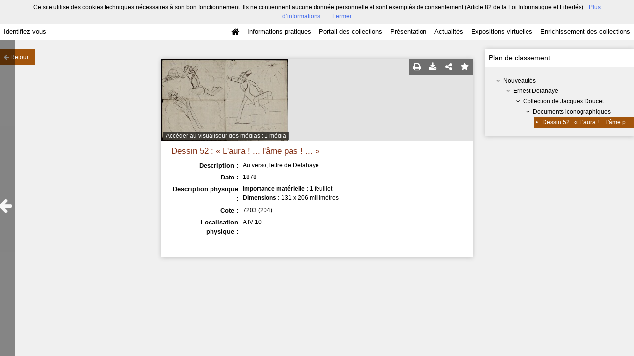

--- FILE ---
content_type: text/css; charset=UTF-8
request_url: https://bljd.sorbonne.fr/blocks/currentStyles.css?v=4.6.32
body_size: 203
content:
 #b-4 .height{height:310px;}#b-4 .lheight{line-height:206px;}#minheadrest .height{height:48px;}#minheadrest .lheight{line-height:48px;}li#b-4 .content_headrest, #minheadrest {text-align:center;}
#b-5 .height{height:px;}#b-5 .lheight{line-height:0px;}#b-5 {text-align:center;background-repeat: no-repeat;background-position: left top;}
#b-6 .height{height:autopx;}#b-6 .lheight{line-height:0px;}#b-6 {}
#b-18 .height{height:352px;}#b-18 .lheight{line-height:234px;}#b-18 {}
